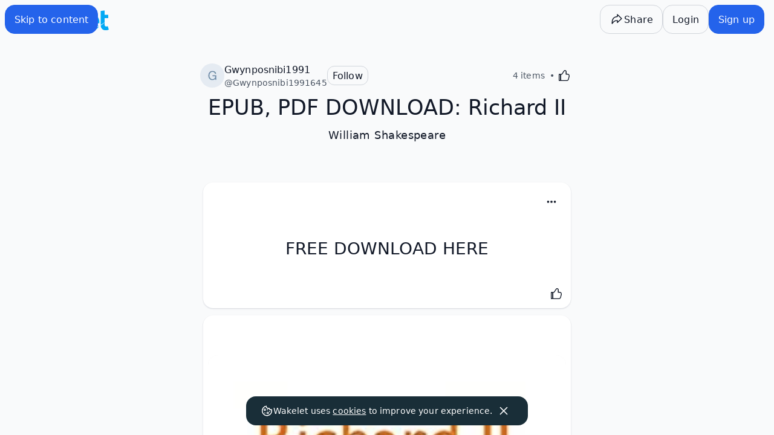

--- FILE ---
content_type: text/html; charset=utf-8
request_url: https://wakelet.com/wake/BeZA2mz2SJkh7KhE9x-a9
body_size: 6216
content:
<!DOCTYPE html><html lang="en-US"><head><meta charSet="UTF-8" data-next-head=""/><meta name="viewport" content="width=device-width, initial-scale=1" data-next-head=""/><link rel="preload" href="https://assets.wakelet.com/logo/wklt-blue.svg" as="image" data-next-head=""/><meta http-equiv="origin-trial" content="AmZ4wxTV98w7U1HjsWTa1g9ogWArJ19LClJKEVOZWQs/hOTFzLdWmQB0CA+v6RVvckBQhIrySMfTgI2pQowgZQIAAABTeyJvcmlnaW4iOiJodHRwczovL3dha2VsZXQuY29tOjQ0MyIsImZlYXR1cmUiOiJNdXRhdGlvbkV2ZW50cyIsImV4cGlyeSI6MTc0NzE4MDc5OX0="/><link rel="icon" type="image/png" sizes="512x512" href="/pwa/icon/manifest-icon-512.png"/><link rel="manifest" href="/app.webmanifest"/><meta name="theme-color" content="white"/><link rel="apple-touch-icon" href="/pwa/icon/apple-icon-180.png"/><meta name="apple-mobile-web-app-capable" content="yes"/><link rel="apple-touch-startup-image" href="/pwa/splash/apple-splash-2048-2732.jpg" media="(device-width: 1024px) and (device-height: 1366px) and (-webkit-device-pixel-ratio: 2) and (orientation: portrait)"/><link rel="apple-touch-startup-image" href="/pwa/splash/apple-splash-2732-2048.jpg" media="(device-width: 1024px) and (device-height: 1366px) and (-webkit-device-pixel-ratio: 2) and (orientation: landscape)"/><link rel="apple-touch-startup-image" href="/pwa/splash/apple-splash-1668-2388.jpg" media="(device-width: 834px) and (device-height: 1194px) and (-webkit-device-pixel-ratio: 2) and (orientation: portrait)"/><link rel="apple-touch-startup-image" href="/pwa/splash/apple-splash-2388-1668.jpg" media="(device-width: 834px) and (device-height: 1194px) and (-webkit-device-pixel-ratio: 2) and (orientation: landscape)"/><link rel="apple-touch-startup-image" href="/pwa/splash/apple-splash-1536-2048.jpg" media="(device-width: 768px) and (device-height: 1024px) and (-webkit-device-pixel-ratio: 2) and (orientation: portrait)"/><link rel="apple-touch-startup-image" href="/pwa/splash/apple-splash-2048-1536.jpg" media="(device-width: 768px) and (device-height: 1024px) and (-webkit-device-pixel-ratio: 2) and (orientation: landscape)"/><link rel="apple-touch-startup-image" href="/pwa/splash/apple-splash-1668-2224.jpg" media="(device-width: 834px) and (device-height: 1112px) and (-webkit-device-pixel-ratio: 2) and (orientation: portrait)"/><link rel="apple-touch-startup-image" href="/pwa/splash/apple-splash-2224-1668.jpg" media="(device-width: 834px) and (device-height: 1112px) and (-webkit-device-pixel-ratio: 2) and (orientation: landscape)"/><link rel="apple-touch-startup-image" href="/pwa/splash/apple-splash-1620-2160.jpg" media="(device-width: 810px) and (device-height: 1080px) and (-webkit-device-pixel-ratio: 2) and (orientation: portrait)"/><link rel="apple-touch-startup-image" href="/pwa/splash/apple-splash-2160-1620.jpg" media="(device-width: 810px) and (device-height: 1080px) and (-webkit-device-pixel-ratio: 2) and (orientation: landscape)"/><link rel="apple-touch-startup-image" href="/pwa/splash/apple-splash-1284-2778.jpg" media="(device-width: 428px) and (device-height: 926px) and (-webkit-device-pixel-ratio: 3) and (orientation: portrait)"/><link rel="apple-touch-startup-image" href="/pwa/splash/apple-splash-2778-1284.jpg" media="(device-width: 428px) and (device-height: 926px) and (-webkit-device-pixel-ratio: 3) and (orientation: landscape)"/><link rel="apple-touch-startup-image" href="/pwa/splash/apple-splash-1170-2532.jpg" media="(device-width: 390px) and (device-height: 844px) and (-webkit-device-pixel-ratio: 3) and (orientation: portrait)"/><link rel="apple-touch-startup-image" href="/pwa/splash/apple-splash-2532-1170.jpg" media="(device-width: 390px) and (device-height: 844px) and (-webkit-device-pixel-ratio: 3) and (orientation: landscape)"/><link rel="apple-touch-startup-image" href="/pwa/splash/apple-splash-1125-2436.jpg" media="(device-width: 375px) and (device-height: 812px) and (-webkit-device-pixel-ratio: 3) and (orientation: portrait)"/><link rel="apple-touch-startup-image" href="/pwa/splash/apple-splash-2436-1125.jpg" media="(device-width: 375px) and (device-height: 812px) and (-webkit-device-pixel-ratio: 3) and (orientation: landscape)"/><link rel="apple-touch-startup-image" href="/pwa/splash/apple-splash-1242-2688.jpg" media="(device-width: 414px) and (device-height: 896px) and (-webkit-device-pixel-ratio: 3) and (orientation: portrait)"/><link rel="apple-touch-startup-image" href="/pwa/splash/apple-splash-2688-1242.jpg" media="(device-width: 414px) and (device-height: 896px) and (-webkit-device-pixel-ratio: 3) and (orientation: landscape)"/><link rel="apple-touch-startup-image" href="/pwa/splash/apple-splash-828-1792.jpg" media="(device-width: 414px) and (device-height: 896px) and (-webkit-device-pixel-ratio: 2) and (orientation: portrait)"/><link rel="apple-touch-startup-image" href="/pwa/splash/apple-splash-1792-828.jpg" media="(device-width: 414px) and (device-height: 896px) and (-webkit-device-pixel-ratio: 2) and (orientation: landscape)"/><link rel="apple-touch-startup-image" href="/pwa/splash/apple-splash-1242-2208.jpg" media="(device-width: 414px) and (device-height: 736px) and (-webkit-device-pixel-ratio: 3) and (orientation: portrait)"/><link rel="apple-touch-startup-image" href="/pwa/splash/apple-splash-2208-1242.jpg" media="(device-width: 414px) and (device-height: 736px) and (-webkit-device-pixel-ratio: 3) and (orientation: landscape)"/><link rel="apple-touch-startup-image" href="/pwa/splash/apple-splash-750-1334.jpg" media="(device-width: 375px) and (device-height: 667px) and (-webkit-device-pixel-ratio: 2) and (orientation: portrait)"/><link rel="apple-touch-startup-image" href="/pwa/splash/apple-splash-1334-750.jpg" media="(device-width: 375px) and (device-height: 667px) and (-webkit-device-pixel-ratio: 2) and (orientation: landscape)"/><link rel="apple-touch-startup-image" href="/pwa/splash/apple-splash-640-1136.jpg" media="(device-width: 320px) and (device-height: 568px) and (-webkit-device-pixel-ratio: 2) and (orientation: portrait)"/><link rel="apple-touch-startup-image" href="/pwa/splash/apple-splash-1136-640.jpg" media="(device-width: 320px) and (device-height: 568px) and (-webkit-device-pixel-ratio: 2) and (orientation: landscape)"/><link rel="preconnect" href="https://www.googletagmanager.com"/><link rel="preconnect" href="https://www.google-analytics.com"/><link rel="preconnect" href="https://images.wakelet.com"/><link rel="preconnect" href="https://graphql.wakelet.com"/><link rel="prefetch" href="/sprites/icons.svg"/><link rel="preload" href="/_next/static/css/97e9d3b5539b404d.css" as="style"/><link rel="preload" href="/_next/static/css/31f8a1a9267ab59e.css" as="style"/><link rel="preload" href="/_next/static/css/cd64d0c375051891.css" as="style"/><script>(function(w,l){w[l] = w[l] || [];w[l].push({'gtm.start':new Date().getTime(),event:'gtm.js'});})(window,'dataLayer');</script><script>(()=>{var l=Object.defineProperty;var m=e=>l(e,"__esModule",{value:!0});var d=(e,t)=>()=>(e&&(t=e(e=0)),t);var y=(e,t)=>{m(e);for(var r in t)l(e,r,{get:t[r],enumerable:!0})};var s,c=d(()=>{s="useandom-26T198340PX75pxJACKVERYMINDBUSHWOLF_GQZbfghjklqvwyzrict"});var f={};y(f,{customAlphabet:()=>w,customRandom:()=>p,nanoid:()=>b,random:()=>u,urlAlphabet:()=>s});var u,p,w,b,h=d(()=>{c();u=e=>crypto.getRandomValues(new Uint8Array(e)),p=(e,t,r)=>{let o=(2<<Math.log(e.length-1)/Math.LN2)-1,n=-~(1.6*o*t/e.length);return()=>{let i="";for(;;){let g=r(n),a=n;for(;a--;)if(i+=e[g[a]&o]||"",i.length===t)return i}}},w=(e,t)=>p(e,t,u),b=(e=21)=>{let t="",r=crypto.getRandomValues(new Uint8Array(e));for(;e--;){let o=r[e]&63;o<36?t+=o.toString(36):o<62?t+=(o-26).toString(36).toUpperCase():o<63?t+="_":t+="-"}return t}});var v=(h(),f).nanoid,I="gqv",k=e=>{let t=e+"=",r=document.cookie.split(";");for(let o=0;o<r.length;o++){let n=r[o];for(;n.charAt(0)===" ";)n=n.substring(1,n.length);if(n.indexOf(t)===0)return n.substring(t.length,n.length)}return null},x=()=>{try{k(I)||(document.cookie=`gqv=${v()}; Domain=.wakelet.com; Expires=Thu, 01 Jan 2037 00:00:00 GMT; Secure; SameSite=None; Path=/;`),fetch("https://graphql.wakelet.com/activate",{credentials:"include"})}catch(e){}};x();})();</script><link rel="stylesheet" href="/_next/static/css/97e9d3b5539b404d.css" data-n-g=""/><link rel="stylesheet" href="/_next/static/css/31f8a1a9267ab59e.css" data-n-p=""/><link rel="stylesheet" href="/_next/static/css/cd64d0c375051891.css" data-n-p=""/><noscript data-n-css=""></noscript><script defer="" noModule="" src="/_next/static/chunks/polyfills-42372ed130431b0a.js"></script><script src="/_next/static/chunks/webpack-934f41ec74e4c9ca.js" defer=""></script><script src="/_next/static/chunks/framework-88533775105404a6.js" defer=""></script><script src="/_next/static/chunks/main-0415d3e9af8c5e23.js" defer=""></script><script src="/_next/static/chunks/pages/_app-ca397599e232a99e.js" defer=""></script><script src="/_next/static/chunks/54e27604-7ad2adc5ac2cf455.js" defer=""></script><script src="/_next/static/chunks/e95b820e-bb41667f416ad906.js" defer=""></script><script src="/_next/static/chunks/1208-f457762e77d9db0e.js" defer=""></script><script src="/_next/static/chunks/251-c4af57c688318f47.js" defer=""></script><script src="/_next/static/chunks/8108-4eb20a5bd49ae5ad.js" defer=""></script><script src="/_next/static/chunks/3617-d5b43bfaba79eccc.js" defer=""></script><script src="/_next/static/chunks/4618-9bd718663498013f.js" defer=""></script><script src="/_next/static/chunks/2867-1aacca1cd95ad22d.js" defer=""></script><script src="/_next/static/chunks/1577-38fe40b7f4524d54.js" defer=""></script><script src="/_next/static/chunks/3279-3e0355e342be4d00.js" defer=""></script><script src="/_next/static/chunks/4816-5d8171bb5b6c4e77.js" defer=""></script><script src="/_next/static/chunks/6396-04ee6ba14d7390ad.js" defer=""></script><script src="/_next/static/chunks/5328-4a082dd95dfeb8d4.js" defer=""></script><script src="/_next/static/chunks/4493-7120b88c84d3ed00.js" defer=""></script><script src="/_next/static/chunks/1874-fa5f2fdf8418e774.js" defer=""></script><script src="/_next/static/chunks/4528-b4cc58e8a0f1bf62.js" defer=""></script><script src="/_next/static/chunks/7086-3ba4e3e953fe511e.js" defer=""></script><script src="/_next/static/chunks/8345-881ba08ee37d815c.js" defer=""></script><script src="/_next/static/chunks/5675-e924741794b7db78.js" defer=""></script><script src="/_next/static/chunks/5406-a0fd0b130af5e3a7.js" defer=""></script><script src="/_next/static/chunks/4281-e05579a8eaaffaf3.js" defer=""></script><script src="/_next/static/chunks/5375-a9f7bfc15720cd32.js" defer=""></script><script src="/_next/static/chunks/9359-5ea02dffbc569707.js" defer=""></script><script src="/_next/static/chunks/2256-8b54744016e89ff3.js" defer=""></script><script src="/_next/static/chunks/pages/wake/%5Bid%5D-1f615b4876100fe8.js" defer=""></script><script src="/_next/static/880YTZxIJq9-qZyspS-BF/_buildManifest.js" defer=""></script><script src="/_next/static/880YTZxIJq9-qZyspS-BF/_ssgManifest.js" defer=""></script></head><body><noscript><iframe title="gtm" src="https://www.googletagmanager.com/ns.html?id=GTM-PT7DD5G" height="0" width="0" style="display:none;visibility:hidden"></iframe></noscript><link rel="preload" as="image" href="https://assets.wakelet.com/logo/wklt-blue.svg"/><div id="__next"><div id="wk-page" class="Page-module__page___3YFuz"><a href="#wk-page-frame-body" class="Button-module__btn___daEdK Button-module__primary___st6yY Button-module__medium___HYxwi   Page-module__skip-link___nf2lH"><div class="Button-module__label___1PsXG Button-module__icon-left___hATGR"><span class="Text-module__label___coqax Button-module__text___dcWb-" data-testid="wk-label">Skip to content</span></div></a><nav aria-label="Main" data-orientation="vertical" dir="ltr" id="wk-page-pane" class="Page-module__pane___a-uJI" data-state="closed"></nav><main id="wk-page-frame" class="Page-module__frame___1TCcJ" data-scrolling="false"><div class="flex flex-1 flex-row"><div class="flex min-h-screen w-full flex-col"><header class="Page-module__header___iZ4Xh"><a href="https://wakelet.com" class="ml-1 rounded-sm"><span class="hidden sm:flex "><img alt="Wakelet Logo" width="160" height="40" decoding="async" data-nimg="1" style="color:transparent" src="https://assets.wakelet.com/logo/wklt-blue.svg"/></span><span class="flex sm:hidden" data-id="guest-logo"><svg height="40" width="40" class="shrink-0 !fill-wakelet-blue" title="logo" alt="Wakelet Logo"><use href="/sprites/icons.svg#logo"></use></svg></span></a></header><div id="wk-page-frame-body" class="Page-module__body___KTgw0"></div><footer class="Page-module__footer___bcqnE"><div class="mx-auto w-full max-w-[68.5rem]"><div class="zindex-tooltip fixed bottom-0 left-0 flex w-screen justify-center pb-4"></div><div class="flex flex-col gap-4 lg:flex-row"><div class="flex w-full flex-col gap-4 sm:flex-row xl:w-2/3"><ul class="flex flex-col gap-2 text-[var(--color-text-secondary)] sm:w-1/2"><li><p class="Text-module__h4___4t9ri text-[var(--color-text-primary)]">Product</p></li><li><a class="" href="https://wakelet.com/explore">Explore</a></li><li><a class="" href="https://learn.wakelet.com/">Wakelet for Education</a></li><li><a class="" href="https://schooldistricts.wakelet.com/">Wakelet for School Districts</a></li><li><a class="" href="https://wakelet.com/pricing/">Pricing</a></li><li><a class="" href="https://features.wakelet.com/">Features</a></li><li><a class="" href="https://extensions.wakelet.com/">Browser Extension</a></li><li><a class="" href="https://apps.wakelet.com/">Apps</a></li><li><a class="" href="https://blog.wakelet.com/wakelet-accessibility">Accessibility</a></li></ul><ul class="flex flex-col gap-2 text-[var(--color-text-secondary)] sm:w-1/2"><li><p class="Text-module__h4___4t9ri text-[var(--color-text-primary)]">Community</p></li><li><a class="" href="https://community.wakelet.com/">Community Program</a></li><li><a class="" href="https://community.wakelet.com/studentambassadors">Student Ambassador Program</a></li><li><a class="" href="https://wakelet.com/@wakeletportfoliocourse">Portfolio Course</a></li><li><a class="" href="https://wakelet.com/@wakeletcertifiedcourse">Wakelet Certified Course</a></li></ul></div><div class="flex w-full flex-col gap-4 sm:flex-row xl:w-1/3"><ul class="flex flex-col gap-2 text-[var(--color-text-secondary)]"><li><p class="Text-module__h4___4t9ri text-[var(--color-text-primary)]">Company</p></li><li><a class="" href="https://about.wakelet.com/">About</a></li><li><a class="" href="https://careers.wakelet.com/">Careers</a></li><li><a class="" href="https://shop.wakelet.com/">Shop</a></li><li><a class="" href="https://help.wakelet.com/">Help</a></li><li><a class="" href="mailto:support@wakelet.com">Contact Us</a></li></ul></div></div><ul class="flex justify-end gap-4 pb-8 pt-4"><li class="size-[30px]"><a href="https://www.youtube.com/user/wakelet" aria-label="Wakelet youtube" class="inline-block hover:text-social-youtube" target="_blank" rel="noreferrer"><svg stroke="currentColor" fill="currentColor" stroke-width="0" role="img" viewBox="0 0 24 24" class="text-[var(--color-text-secondary)]" height="30" width="30" xmlns="http://www.w3.org/2000/svg"><title>Youtube Icon</title><path d="M23.498 6.186a3.016 3.016 0 0 0-2.122-2.136C19.505 3.545 12 3.545 12 3.545s-7.505 0-9.377.505A3.017 3.017 0 0 0 .502 6.186C0 8.07 0 12 0 12s0 3.93.502 5.814a3.016 3.016 0 0 0 2.122 2.136c1.871.505 9.376.505 9.376.505s7.505 0 9.377-.505a3.015 3.015 0 0 0 2.122-2.136C24 15.93 24 12 24 12s0-3.93-.502-5.814zM9.545 15.568V8.432L15.818 12l-6.273 3.568z"></path></svg></a></li><li class="size-[30px]"><a href="https://twitter.com/wakelet" aria-label="Wakelet twitter" class="inline-block hover:text-social-twitter" target="_blank" rel="noreferrer"><svg stroke="currentColor" fill="currentColor" stroke-width="0" role="img" viewBox="0 0 24 24" class="text-[var(--color-text-secondary)]" height="30" width="30" xmlns="http://www.w3.org/2000/svg"><title>Twitter Icon</title><path d="M18.901 1.153h3.68l-8.04 9.19L24 22.846h-7.406l-5.8-7.584-6.638 7.584H.474l8.6-9.83L0 1.154h7.594l5.243 6.932ZM17.61 20.644h2.039L6.486 3.24H4.298Z"></path></svg></a></li><li class="size-[30px]"><a href="https://www.facebook.com/wakelet" aria-label="Wakelet facebook" class="inline-block hover:text-social-facebook" target="_blank" rel="noreferrer"><svg stroke="currentColor" fill="currentColor" stroke-width="0" role="img" viewBox="0 0 24 24" class="text-[var(--color-text-secondary)]" height="30" width="30" xmlns="http://www.w3.org/2000/svg"><title>Facebook Icon</title><path d="M9.101 23.691v-7.98H6.627v-3.667h2.474v-1.58c0-4.085 1.848-5.978 5.858-5.978.401 0 .955.042 1.468.103a8.68 8.68 0 0 1 1.141.195v3.325a8.623 8.623 0 0 0-.653-.036 26.805 26.805 0 0 0-.733-.009c-.707 0-1.259.096-1.675.309a1.686 1.686 0 0 0-.679.622c-.258.42-.374.995-.374 1.752v1.297h3.919l-.386 2.103-.287 1.564h-3.246v8.245C19.396 23.238 24 18.179 24 12.044c0-6.627-5.373-12-12-12s-12 5.373-12 12c0 5.628 3.874 10.35 9.101 11.647Z"></path></svg></a></li><li class="size-[30px]"><a href="https://www.instagram.com/wakelet/" aria-label="Wakelet instagram" class="inline-block hover:text-social-instagram" target="_blank" rel="noreferrer"><svg stroke="currentColor" fill="currentColor" stroke-width="0" role="img" viewBox="0 0 24 24" class="text-[var(--color-text-secondary)]" height="30" width="30" xmlns="http://www.w3.org/2000/svg"><title>Instagram Icon</title><path d="M7.0301.084c-1.2768.0602-2.1487.264-2.911.5634-.7888.3075-1.4575.72-2.1228 1.3877-.6652.6677-1.075 1.3368-1.3802 2.127-.2954.7638-.4956 1.6365-.552 2.914-.0564 1.2775-.0689 1.6882-.0626 4.947.0062 3.2586.0206 3.6671.0825 4.9473.061 1.2765.264 2.1482.5635 2.9107.308.7889.72 1.4573 1.388 2.1228.6679.6655 1.3365 1.0743 2.1285 1.38.7632.295 1.6361.4961 2.9134.552 1.2773.056 1.6884.069 4.9462.0627 3.2578-.0062 3.668-.0207 4.9478-.0814 1.28-.0607 2.147-.2652 2.9098-.5633.7889-.3086 1.4578-.72 2.1228-1.3881.665-.6682 1.0745-1.3378 1.3795-2.1284.2957-.7632.4966-1.636.552-2.9124.056-1.2809.0692-1.6898.063-4.948-.0063-3.2583-.021-3.6668-.0817-4.9465-.0607-1.2797-.264-2.1487-.5633-2.9117-.3084-.7889-.72-1.4568-1.3876-2.1228C21.2982 1.33 20.628.9208 19.8378.6165 19.074.321 18.2017.1197 16.9244.0645 15.6471.0093 15.236-.005 11.977.0014 8.718.0076 8.31.0215 7.0301.0839m.1402 21.6932c-1.17-.0509-1.8053-.2453-2.2287-.408-.5606-.216-.96-.4771-1.3819-.895-.422-.4178-.6811-.8186-.9-1.378-.1644-.4234-.3624-1.058-.4171-2.228-.0595-1.2645-.072-1.6442-.079-4.848-.007-3.2037.0053-3.583.0607-4.848.05-1.169.2456-1.805.408-2.2282.216-.5613.4762-.96.895-1.3816.4188-.4217.8184-.6814 1.3783-.9003.423-.1651 1.0575-.3614 2.227-.4171 1.2655-.06 1.6447-.072 4.848-.079 3.2033-.007 3.5835.005 4.8495.0608 1.169.0508 1.8053.2445 2.228.408.5608.216.96.4754 1.3816.895.4217.4194.6816.8176.9005 1.3787.1653.4217.3617 1.056.4169 2.2263.0602 1.2655.0739 1.645.0796 4.848.0058 3.203-.0055 3.5834-.061 4.848-.051 1.17-.245 1.8055-.408 2.2294-.216.5604-.4763.96-.8954 1.3814-.419.4215-.8181.6811-1.3783.9-.4224.1649-1.0577.3617-2.2262.4174-1.2656.0595-1.6448.072-4.8493.079-3.2045.007-3.5825-.006-4.848-.0608M16.953 5.5864A1.44 1.44 0 1 0 18.39 4.144a1.44 1.44 0 0 0-1.437 1.4424M5.8385 12.012c.0067 3.4032 2.7706 6.1557 6.173 6.1493 3.4026-.0065 6.157-2.7701 6.1506-6.1733-.0065-3.4032-2.771-6.1565-6.174-6.1498-3.403.0067-6.156 2.771-6.1496 6.1738M8 12.0077a4 4 0 1 1 4.008 3.9921A3.9996 3.9996 0 0 1 8 12.0077"></path></svg></a></li></ul><div class="flex flex-col justify-between border-t border-[#D1D5DB] pt-8 text-gray-90 sm:flex-row sm:items-center"><div class="flex flex-col gap-4 sm:flex-row sm:items-center"><svg class="size-7" xmlns="http://www.w3.org/2000/svg" width="116.42" height="79.21" viewBox="0 0 116.42 79.21"><path id="W_Logo_Grey" d="M649.77,393.55a201.179,201.179,0,0,0-23.51,4.55l4-16.75h23.23l-.09.3Zm-88-12.2h-24.7l.08.29,14.53,49.17c2.87-1.89,9.46-6.05,18.83-11Zm43.75,0H586.35l-10.5,35.76a266,266,0,0,1,35.66-14.71ZM619,428.76,613.67,410a326.709,326.709,0,0,0-39.19,11.79l-2,6.73L571.25,423q-9.46,3.6-19.46,8.13l8.7,29.43h22L595,416.48l12.73,44.06h21.78l17-56.24c-6.11.67-13.72,1.74-22.54,3.48Z" transform="translate(-537.07 -381.35)" fill="#aaa"></path></svg><span class="Text-module__label___coqax " data-testid="wk-label">© Wakelet Technologies 2025. All rights reserved</span></div><ul class="flex flex-row gap-4"><li><a class="font-semibold" href="https://wakelet.com/privacy">Privacy</a></li><li><a class="" href="https://wakelet.com/terms">Terms</a></li><li><a class="" href="https://brand.wakelet.com">Brand</a></li><li><a class="" href="https://blog.wakelet.com/">Blog</a></li></ul></div></div></footer></div></div></main><div class="Page-module__sidepanel___HDetK" id="panel-root"></div></div><div id="portal-root"></div><div role="region" aria-label="Notifications (F8)" tabindex="-1" style="pointer-events:none"><ol tabindex="-1" class="Toast-module__viewport___2hLMp"></ol></div></div><script id="__NEXT_DATA__" type="application/json">{"props":{"pageProps":{}},"page":"/wake/[id]","query":{},"buildId":"880YTZxIJq9-qZyspS-BF","nextExport":true,"autoExport":true,"isFallback":false,"scriptLoader":[]}</script></body></html>